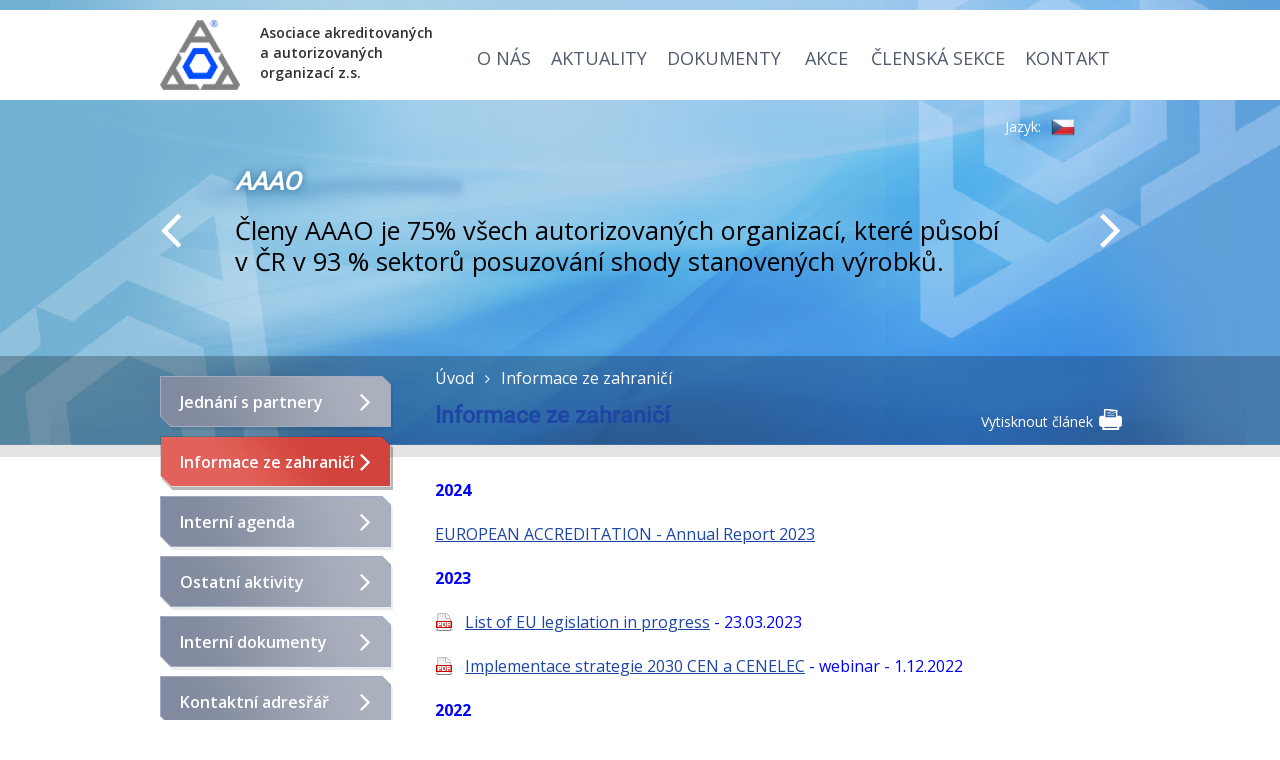

--- FILE ---
content_type: text/html; charset=utf-8
request_url: https://www.aaao.cz/informace-ze-zahranici
body_size: 11958
content:
<!DOCTYPE html>
<html lang="cs">
  <head>
    <meta charset="utf-8">
    <meta name="viewport" content="width=device-width, initial-scale=1">
		<meta name="author" content="AAAO & IMPnet">
		<meta name="copyright" content="AAAO">
		<meta name="application-name" content="AAAO">

		  <meta property="og:url"         content="https://www.aaao.cz/informace-ze-zahranici">
  <meta property="og:type"        content="website">
  <meta property="og:title"       content="Informace ze zahraničí">
  <meta property="og:description" content="">
  <meta property="og:image"       content="https://www.aaao.cz/www/core/images/placeholder/noimage.jpg">

        <link href="https://fonts.googleapis.com/css2?family=Open+Sans:ital,wght@0,300;0,400;0,600;0,700;1,300;1,400;1,600&display=swap" rel="stylesheet">
    <link rel="manifest" href="/manifest.webmanifest">
<script src="/www/frontend/CookieBar/CookieBar.js"></script>

  


    

<link rel="stylesheet" type="text/css" media="screen" href="/www/frontend/cache/cssloader-271c297d2367.css?1634303642" async>

<script type="text/javascript" src="/www/frontend/cache/jsloader-33726e0feff4.js?1604568847"></script>

<script>
  dataLayer = [];
  dataLayer.push( { 'impnet' : {
      "cart": [],
      "visitorType": "low-value"
  } } );      
</script> 

    <script>
  dataLayer.push( { 'impnet' : {
    "pageType": "section"
  }});
</script>


  <script>
    window.dataLayer = window.dataLayer || [];
    (function(){
      window.dataLayer.push( arguments );
    })('consent', 'default', { 'personalization_storage': 'denied', 'ad_storage': 'denied', 'analytics_storage': 'denied', 'wait_for_update': 2000 } );
  </script>
  <!-- Google Tag Manager -->
<script>(function(w,d,s,l,i){w[l]=w[l]||[];w[l].push({'gtm.start':
new Date().getTime(),event:'gtm.js'});var f=d.getElementsByTagName(s)[0],
j=d.createElement(s),dl=l!='dataLayer'?'&l='+l:'';j.async=true;j.src=
'https://www.googletagmanager.com/gtm.js?id='+i+dl;f.parentNode.insertBefore(j,f);
})(window,document,'script','dataLayer','GTM-PNVCZ7R');</script>
<!-- End Google Tag Manager -->

    
    <meta name="description" content="Členové AAAO ✔️ poskytují služby nezávislých třetích stran při posuzování shody, tj. zkoušky, inspekce a certifikace.  Více na aaao.cz.">

    
    <meta name="keywords" content="Klíčová slova">

    <title id="snippet--metaSnippet">Informace ze zahraničí
  | AAAO</title>

		<link rel="canonical" href="https://www.aaao.cz/informace-ze-zahranici">		<link rel="apple-touch-icon-precomposed" href="/www/frontend/images/ico/apple-touch-icon.png">
  </head>

  <body class="frontend-page frontend-page-19">
  <!-- Google Tag Manager (noscript) -->
<noscript><iframe src="https://www.googletagmanager.com/ns.html?id=GTM-PNVCZ7R"
height="0" width="0" style="display:none;visibility:hidden"></iframe></noscript>
<!-- End Google Tag Manager (noscript) -->



<header>
    <div class="container clear">
      <a href="/" class="logo"><img src="/www/upload/logo/20200915125212278.png" alt="AAAO">
            <span class="popisek"><p>Asociace akreditovan&yacute;ch <br />a autorizovan&yacute;ch organizac&iacute; z.s.</p></span>
      </a>
      <ul class="top-nav">


	<li class="
		 "
		>

		<a href="https://www.aaao.cz/o-nas" data-hover="O nás" >
			O nás
			
		</a>


	</li>

	<li class="
		 "
		>

		<a href="https://www.aaao.cz/aktuality-1" data-hover="Aktuality" >
			Aktuality
			
		</a>


	</li>

	<li class="
		 "
		>

		<a href="https://www.aaao.cz/dokumenty" data-hover="Dokumenty" >
			Dokumenty
			
		</a>


	</li>

	<li class="
		 "
		>

		<a href="https://www.aaao.cz/akce" data-hover="Akce" >
			Akce
			
		</a>


	</li>

	<li class="
		 "
		>

		<a href="/clenska-sekce" data-hover="Členská sekce" >
			Členská sekce
			
		</a>


	</li>

	<li class="
		 "
		>

		<a href="https://www.aaao.cz/kontakt" data-hover="Kontakt" >
			Kontakt
			
		</a>


	</li>

      </ul>
      <div class="languages">
          <span>Jazyk: </span>
          <a title="Jazyk: Český jazyk" href="#"><img loading="lazy" data-src="/www/core/images/flags/CZ.png" alt="cs"><i class="fa fa-sort-down uk-margin-small-left"></i></a>
        <div data-uk-dropdown="mode: click">
          <ul class="uk-nav uk-dropdown-nav">
              <li class="uk-active"><a data-uk-tooltip title="Jazyk: Český jazyk" href="/informace-ze-zahranici?lang=cs&amp;do=changeLanguage"><img loading="lazy" data-src="/www/core/images/flags/CZ.png" alt="cs">&nbsp;&nbsp;cs - Český jazyk</a></li>
          </ul>
        </div>
      </div>
    </div>
</header>


      <div class="blok-content clear">
        <div class="container">
<div id="snippet--flashMessages"></div>            <div class="cycle-slideshow" id="slider" data-cycle-timeout="9000" data-cycle-speed="500" data-cycle-slides="> .slide" data-cycle-next="#next" data-cycle-prev="#prev">
                <div class="slide">
                    <div class="caption">
                        <h2>AAAO</h2>
                        <span style="font-size: x-large;"><p><span style="font-size: 24pt;">Členy AAAO je 75% v&scaron;ech autorizovan&yacute;ch organizac&iacute;, kter&eacute; působ&iacute; v ČR v 93 % sektorů posuzov&aacute;n&iacute; shody stanoven&yacute;ch v&yacute;robků.</span></p>
                    </div>
                </div>
                <div class="slide">
                    <div class="caption">
                        <h2>AAAO</h2>
                        <span style="font-size: x-large;"><p style="text-align: justify;"><span style="font-size: 24pt;">V člensk&yacute;ch organizac&iacute;ch pracuje v&iacute;ce než 2200 specialistů a hodnota jejich tuzemsk&yacute;ch a zahraničn&iacute;ch služeb dosahuje až 2,8 miliardy Kč za rok.</span></p>
                    </div>
                </div>
                <div id="next"></div>
                <div id="prev"></div>
            </div>

            <div class="left-side">
                <ul class="nav-primary">
                    

	<li class="
		 "
		>

		<a href="https://www.aaao.cz/jednani-s-partnery" data-hover="Jednání s partnery" >
			Jednání s partnery
			
		</a>


	</li>

	<li class="uk-active 
		 "
		>

		<a href="https://www.aaao.cz/informace-ze-zahranici" data-hover="Informace ze zahraničí" >
			Informace ze zahraničí
			
		</a>


	</li>

	<li class="
		 "
		>

		<a href="https://www.aaao.cz/interni-agenda" data-hover="Interní agenda" >
			Interní agenda
			
		</a>


	</li>

	<li class="
		 "
		>

		<a href="https://www.aaao.cz/ostatni-aktivity" data-hover="Ostatní aktivity" >
			Ostatní aktivity
			
		</a>


	</li>

	<li class="
		 "
		>

		<a href="https://www.aaao.cz/interni-dokumenty" data-hover="Interní dokumenty" >
			Interní dokumenty
			
		</a>


	</li>

	<li class="
		 "
		>

		<a href="https://www.aaao.cz/kontaktni-adresrar" data-hover="Kontaktní adresřář" >
			Kontaktní adresřář
			
		</a>


	</li>

	<li class="
		 "
		>

		<a href="https://www.aaao.cz/cestovni-zpravy" data-hover="Cestovní zprávy" >
			Cestovní zprávy
			
		</a>


	</li>

	<li class="
		 "
		>

		<a href="https://www.aaao.cz/eurolab" data-hover="EUROLAB" >
			EUROLAB
			
		</a>


	</li>

	<li class="
		 "
		>

		<a href="https://www.aaao.cz/tic-council" data-hover="TIC Council" >
			TIC Council
			
		</a>


	</li>


                </ul>

                <h3>Důležité weby</h3>
                <ul class="links icon">


	<li class="
		 "
		>

		<a href="https://www.mpo.cz/" data-hover="Ministerstvo průmyslu a obchodu" >
			Ministerstvo průmyslu a obchodu
			
		</a>


	</li>

	<li class="
		 "
		>

		<a href="https://www.unmz.cz/" data-hover="Úřad pro technickou normalizaci, metrologii a státní zkušebnictví" >
			Úřad pro technickou normalizaci, metrologii a státní zkušebnictví
			
		</a>


	</li>

	<li class="
		 "
		>

		<a href="https://www.cai.cz/" data-hover="Český institut pro akreditaci" >
			Český institut pro akreditaci
			
		</a>


	</li>

	<li class="
		 "
		>

		<a href="https://www.coi.cz/" data-hover="Česká obchodní inspekce" >
			Česká obchodní inspekce
			
		</a>


	</li>

	<li class="
		 "
		>

		<a href="https://www.komora.cz/" data-hover="Hospodářská komora ČR" >
			Hospodářská komora ČR
			
		</a>


	</li>

	<li class="
		 "
		>

		<a href="https://www.tacr.cz/" data-hover="Technologická agentura ČR" >
			Technologická agentura ČR
			
		</a>


	</li>

	<li class="
		 "
		>

		<a href="http://amsp.cz" data-hover="Asociace malých a středních podniků a živnostníků České republiky (AMSP ČR)" >
			Asociace malých a středních podniků a živnostníků České republiky (AMSP ČR)
			
		</a>


	</li>

                </ul>
            </div>

            <div class="right-side">
                <ul class="breadcrumb">
		<li class="">
			<a href="/">
				Úvod
			</a>
		</li>
		<li class="">
			
				Informace ze zahraničí
			
		</li>
                </ul>
                    <h1>Informace ze zahraničí</h1>


                <a href="#print" onClick="window.print()" class="vytiskni">Vytisknout článek&nbsp;<img src="https://www.aaao.cz/www/frontend/assets/ico/tisk.png" alt=""></a>












    <p><strong><span style="color: #0000ff;">2024</span></strong></p>
<p><span style="color: #0000ff;"><a href="https://european-accreditation.org/annual-report-2023/">EUROPEAN ACCREDITATION - Annual Report 2023</a></span></p>
<p><strong><span style="color: #0000ff;">2023</span></strong></p>
<p><span style="color: #0000ff;"><a href="/www/upload/Informace%20ze%20zahrani%C4%8D%C3%AD/2023/List%20of%20EU%20legislations%20in%20progress%2023March2023.pdf">List of EU legislation in progress</a> - 23.03.2023</span></p>
<p><span style="color: #0000ff;"><a href="/www/upload/Informace%20ze%20zahrani%C4%8D%C3%AD/2023/CEN_CENELEC_Prezentace_Strategie_2030.pdf">Implementace strategie 2030 CEN a CENELEC</a> - webinar - 1.12.2022</span></p>
<p><strong><span style="color: #0000ff;">2022</span></strong></p>
<p><a href="https://european-accreditation.org/important-decisions-on-the-application-of-ea-2-17-the-mandatory-document-on-accreditation-for-notification-purposes/"><span style="color: #0000ff;">Important decisions on the application of EA-2/17, the mandatory document on accreditation for notification purposes</span></a></p>
<p><strong><span style="color: #0000ff;">2021</span></strong></p>
<p><a href="/www/upload/Informace%20ze%20zahrani%C4%8D%C3%AD/2021/EA-Communication-Relation-CE-UKCA-Mark-08Dec2021.pdf"><strong><span style="color: #0000ff;">EA Communication - Akceptov&aacute;n&iacute; v&yacute;sledků posuzov&aacute;n&iacute; shody - Vztah mezi CE značen&iacute;m a UKCE značkou </span></strong></a><span style="color: #0000ff;">- 8.12.2021</span></p>
<p><a href="https://ec.europa.eu/info/law/better-regulation/have-your-say/initiatives/2019-Revision-of-the-Machinery-Directive"><strong><span style="color: #0000ff;">Evropsk&aacute; komise zveřejnila n&aacute;vrh Nař&iacute;zen&iacute; o strojn&iacute;ch zař&iacute;zen&iacute;ch</span></strong><span style="color: #0000ff;"> - zpětnou vazbu lze pos&iacute;lat do 24.06.2021</span></a></p>
<p><a href="/www/upload/Informace%20ze%20zahrani%C4%8D%C3%AD/2021/EA-Annual-report-2020-1.pdf"><strong><span style="color: #0000ff;">EUROPEAN ACCREDITATION - Annual Report 2020</span></strong></a></p>
<p><a href="/www/upload/Informace%20ze%20zahrani%C4%8D%C3%AD/2021/Minutes%20134th%20SMTD%20Committee%20meeting-final.pdf"><strong><span style="color: #0000ff;">V&yacute;stup zpracovan&yacute; Evropskou komis&iacute; ze 134. zased&aacute;n&iacute; V&yacute;boru pro technick&eacute; předpisy </span></strong></a><span style="color: #0000ff;">-&nbsp; z 13.10.2020</span><span style="color: #0000ff;"></span></p>
<p><strong><span style="color: #0000ff;">2020<br /></span></strong></p>
<p><span style="color: #0000ff;"></span><span style="color: #3366ff;"><span style="color: #0000ff;">Revised <em>EA-1/22 EA Procedure and Criteria for the Evaluation of Conformity Assessment Schemes</em> in &ldquo;EA Governance and Policy Documents&rdquo; at</span> :</span> <strong><span style="color: #0000ff;"><a href="https://european-accreditation.org/wp-content/uploads/2018/10/ea-1-22-nov-2016.pdf" target="_blank" rel="noopener">click here</a><br /></span></strong></p>
<p><span style="color: #0000ff;">Revised <em>EA-2/17 EA Document on Accreditation for Notification purpose</em> in &ldquo;Members&rsquo; Procedural Documents&rdquo; at :</span> <span style="color: #0000ff;"><a href="https://european-accreditation.org/wp-content/uploads/2018/10/ea-2-17-m.pdf" target="_blank" rel="noopener">click here</a></span></p>
<p><span style="color: #3366ff;"><span style="color: #0000ff;">New guidance document <em>EA-2/20 Consultancy, and the Independence of Conformity Assessment Bodies </em>in &ldquo;Members&rsquo; Procedural Documents&rdquo; at</span> :</span><strong> <span style="color: #0000ff;"><a href="https://european-accreditation.org/wp-content/uploads/2020/04/EA-2-20_Consultancy_rev00_April-2020.pdf" target="_blank" rel="noopener">click here</a><br /></span></strong></p>
<p><span style="color: #0000ff;">New informative document <em>EA-INF/05 Directory of European legislations and EU schemes with provisions to accreditation and/or conformity assessment</em> in </span><span style="color: #0000ff;">&ldquo;Information Documents&rdquo; at :</span><strong><span style="color: #0000ff;"> <a href="https://european-accreditation.org/wp-content/uploads/2020/04/EA-INF_05-rev00-08April2020.pdf" target="_blank" rel="noopener">click here</a></span></strong></p>
<p><span style="color: #0000ff;">Revised with contacts updates <em>EA-INF/02 Contact Persons of EA Full and Associate Members, Recognized Stakeholders and Observers </em></span><span style="color: #0000ff;">in &ldquo;Information Documents&rdquo; at :</span><strong><span style="color: #0000ff;"> <a href="https://european-accreditation.org/wp-content/uploads/2018/10/ea-inf-02.pdf" target="_blank" rel="noopener">click here</a></span></strong></p>
<p><span style="color: #0000ff;">Updated accordingly <em>EA-INF/01 List of EA Publications and International Documents</em></span><span style="color: #0000ff;">, including a new column named &ldquo;peer evaluation&rdquo; ticked when documents relevant for peer evaluations in &ldquo;Information Documents&rdquo; at :</span><strong><span style="color: #0000ff;"> <a href="https://european-accreditation.org/wp-content/uploads/2018/10/ea-inf-01-2.pdf" target="_blank" rel="noopener">click here</a></span></strong></p>
<p><span style="color: #0000ff;"><a href="/upload/root/&Scaron;enk%202015_07/2%20Člensk&aacute;%20sekce/Informace%20ze%20zahranič&iacute;/AfN-project-report-April-2020.pdf">EA Accreditation for Notification (AfN) Project</a> - zpr&aacute;va - aktualizace z 9.4.2020<br /></span></p>
<p><span style="color: #0000ff;"><a href="/upload/root/&Scaron;enk%202015_07/2%20Člensk&aacute;%20sekce/Informace%20ze%20zahranič&iacute;/EA%20communication%20Coronavirus%2023March2020.pdf">EA communication to EA members and accredited conformity assessment bodies regarding the outbreak of COVID-19</a> - 23.03.2020<br /></span></p>
<p><span style="color: #0000ff;">&nbsp;</span></p>
<p><span style="color: #0000ff;">Link na webov&eacute; str&aacute;nky Evropsk&eacute; komise, kde naleznete v z&aacute;ložce: "Judikatura" souhrn nejrelevantněj&scaron;&iacute;ch př&iacute;padů Soudn&iacute;ho dvora Evropsk&eacute; unie ve vztahu k rozsahu působnosti a použitelnosti směrnice Evropsk&eacute;ho parlamentu a Rady (EU) 2015/1535 ze dne 9. z&aacute;ř&iacute; 2015 o&nbsp;postupu při poskytov&aacute;n&iacute; informac&iacute; v&nbsp;oblasti technick&yacute;ch předpisů a&nbsp;předpisů pro&nbsp;služby informačn&iacute; společnosti. Tento dokument m&aacute; sloužit jako př&iacute;ručka pro z&aacute;stupce člensk&yacute;ch st&aacute;tů, průmysl a občany s t&iacute;m, že nen&iacute; vyčerp&aacute;vaj&iacute;c&iacute; a v dan&eacute; oblasti mohou existovat i dal&scaron;&iacute; př&iacute;pady. -&nbsp;<a href="https://ec.europa.eu/growth/tools-databases/tris/cs/about-the-20151535/" target="_blank" rel="noopener">https://ec.europa.eu/growth/tools-databases/tris/cs/about-the-20151535/</a></span></p>
<p><span style="color: #0000ff;">&nbsp;</span></p>
<p><strong><span style="color: #0000ff;">2019<br /></span></strong></p>
<p><span style="color: #0000ff;"><a href="/upload/root/&Scaron;enk%202015_07/2%20Člensk&aacute;%20sekce/Informace%20ze%20zahranič&iacute;/Protocol%2012%20JEC_signed.pdf">Protokol z 12. zased&aacute;n&iacute; Sm&iacute;&scaron;en&eacute;ho v&yacute;boru pro ekonomickou spolupr&aacute;ci mezi Českou a Srbskou republikou</a> - 2.-3.12.2019, Bělehrad<br /></span></p>
<p><span style="color: #0000ff;"><a href="/upload/root/&Scaron;enk%202015_07/2%20Člensk&aacute;%20sekce/Informace%20ze%20zahranič&iacute;/Protocol%20-%208th%20meeting%20of%20WG%20-%20en.pdf">Protokol z 8. zased&aacute;n&iacute; rusko-česk&eacute; pracovn&iacute; skupiny pro spolupr&aacute;ci v oblasti normalizace, metrologie a posuzov&aacute;n&iacute; shody</a>&nbsp; - 24. 06.7. 2019, Moskva - Spolupr&aacute;ce AAAO a REC - viz str. 3:</span></p>
<p><span style="color: #0000ff;">"<strong>Cooperation with Russian Export Centre</strong><br /></span></p>
<p><span style="color: #0000ff;">The Parties noted the information of representatives of Czech Association of Accredited and Authorized Organization (AAAO) and the Russian Export Centre (REC) on preparation, approval and implementation of Memorandum of Understanding signed between AAAO and REC on 6.12.208. </span></p>
<p><span style="color: #0000ff;">The Parties welcome and support the cooperation between AAAO and REC in the areas covered by the signed Memorandum. </span></p>
<p><span style="color: #0000ff;">The Parties agreed to work out the issue submitting the information on standards on potential exported products in the framework of realization of Memorandum.",<br /></span></p>
<p><span style="color: #0000ff;">za AAAO se jedn&aacute;n&iacute; z&uacute;častnil Ing. Karel Menzel (kontaktn&iacute; osoba s REC)<br /></span></p>
<p><span style="color: #0000ff;"><a href="/upload/root/&Scaron;enk%202015_07/2%20Člensk&aacute;%20sekce/Informace%20ze%20zahranič&iacute;/PROTOKO_11.zasedn%20CZ-BY_J.pdf">Protokol jeden&aacute;ct&eacute;ho zased&aacute;n&iacute; česko-bělorusk&eacute; Sm&iacute;&scaron;en&eacute; komise pro hospod&aacute;řskou, průmyslovou a vědeckotechnickou spolupr&aacute;c</a>i - 18. 04. 2019<br /></span></p>
<p><span style="color: #0000ff;"><a href="/upload/root/&Scaron;enk%202015_07/2%20Člensk&aacute;%20sekce/Informace%20ze%20zahranič&iacute;/AI_5.4%20EAGA(19)05-8%20BCG-TIC%20Go-Digital-Dec-2018_tcm9-209878.pdf">TIC - digitalizace - studie z prosince 2019</a><br /></span></p>
<p><span style="color: #0000ff;">V r&aacute;mci jeden&aacute;ct&eacute;ho zased&aacute;n&iacute; Mezivl&aacute;dn&iacute; komise pro hospod&aacute;řskou, průmyslovou a vědeckotechnickou spolupr&aacute;ci mezi Českou republikou a Ruskou federac&iacute; ve dnech 5.-6. března 2019 v Praze v protokolu čl. 11. Spolupr&aacute;ce v oblasti technick&eacute; normalizace, metrologie a posuzov&aacute;n&iacute; shody je zm&iacute;něno i podeps&aacute;n&iacute; Memoranda o spolupr&aacute;ci mezi Rusk&yacute;m exportn&iacute;m centrem (REC) a Asociac&iacute; akreditovan&yacute;ch a autorizovan&yacute;ch organizac&iacute; (AAAO) - <a href="/upload/root/&Scaron;enk%202015_07/2%20Člensk&aacute;%20sekce/Informace%20ze%20zahranič&iacute;/Protokol%2011%20zasedn%20esko-rusk%20MVK_j.pdf">viz str. 17 Protokolu</a><br /></span></p>
<p><span style="color: #0000ff;">Ing. Tom&aacute;&scaron; Hru&scaron;ka (<a href="https://www.szutest.cz/" target="_blank" rel="noopener">SZ&Uacute;</a>) byl zvolen do Global Boardu <a href="https://www.linkedin.com/company/tic-council/" target="_blank" rel="noopener">TIC Council</a> <a href="/upload/root/FactSheet%20TIC%20Council.pdf">FactSheet TIC Council</a></span><strong><span style="color: #0000ff;"><br /></span></strong></p>
<p><strong><span style="color: #0000ff;">2018<br /></span></strong></p>
<p><span style="color: #0000ff;"><span style="text-decoration: underline;">10. zased&aacute;n&iacute; &nbsp;česko-bělorusk&eacute; Sm&iacute;&scaron;en&eacute; komise pro hospod&aacute;řskou, průmyslovou a vědeckotechnickou spolupr&aacute;c</span>i 21.-24.5.2018 - př&iacute;prava zased&aacute;n&iacute; - <a href="/upload/root/&Scaron;enk%202015_07/2%20Člensk&aacute;%20sekce/Informace%20ze%20zahranič&iacute;/Protokol%20CZ-BY%20(cz)_2017.pdf">Protokol 9. zased&aacute;n&iacute;</a>; <a href="/upload/root/&Scaron;enk%202015_07/2%20Člensk&aacute;%20sekce/Informace%20ze%20zahranič&iacute;/pihlka%20na%20misi.docx">Přihl&aacute;&scaron;ka na misi</a>; <a href="/upload/root/&Scaron;enk%202015_07/2%20Člensk&aacute;%20sekce/Informace%20ze%20zahranič&iacute;/pihlka%20na%20misi.docx">Program</a>; <a href="/upload/root/&Scaron;enk%202015_07/2%20Člensk&aacute;%20sekce/Informace%20ze%20zahranič&iacute;/Firemn%20profil.doc">Firemn&iacute; profil</a>; <a href="/upload/root/&Scaron;enk%202015_07/2%20Člensk&aacute;%20sekce/Informace%20ze%20zahranič&iacute;/Firemn%20profil.doc">Podniky v oblasti</a><br /></span></p>
<p><span style="color: #0000ff;"><a href="/upload/root/&Scaron;enk%202015_07/2%20Člensk&aacute;%20sekce/Informace%20ze%20zahranič&iacute;/Prvodce%20fisklnmi%20opatenmi.pdf">Praktick&yacute; průvodce použit&iacute;m fisk&aacute;ln&iacute;ch či finančn&iacute;ch opatřen&iacute; v průběhu procesu notifikace technick&yacute;ch předpisů dle směrnice 2015/1535/EU</a> - 22.3.2018<br /></span></p>
<p><span style="color: #0000ff;"><a href="/upload/root/&Scaron;enk%202015_07/2%20Člensk&aacute;%20sekce/Informace%20ze%20zahranič&iacute;/Notice%20to%20economic%20operators%20-%20EU%20legislation%20on%20industrial%20products%20v%2022.1.2018.pdf">WITHDRAWAL OF THE UNITED KINGDOM AND EU RULES IN THE FIELD OF INDUSTRIAL PRODUCTS</a> - Evropsk&aacute; komise, 22. 01. 2018, Brusel</span></p>
<p><strong><span style="color: #0000ff;">&nbsp;</span></strong></p>
<p><strong><span style="color: #0000ff;">2017</span></strong></p>
<p><span style="color: #0000ff;">Jedn&aacute;n&iacute; EK k CETA - <a href="/upload/root/&Scaron;enk%202015_07/2%20Člensk&aacute;%20sekce/Zpis%20z%20neformlnho%20jednn%20na%20EK_%20conformity%20assessment%20a%20mobilita.pdf">Protokol o vz&aacute;jemn&eacute;m uzn&aacute;v&aacute;n&iacute; v&yacute;sledků posouzen&iacute; shody</a></span></p>
<p><span style="color: #0000ff;"><a href="/upload/root/&Scaron;enk%202015_07/2%20Člensk&aacute;%20sekce/GA31_5.2B%20IAF%20Database%20of%20Accredited%20Certificates_Final%20Proposal%2030%20Sep.%202017_DMC.pdf">Datab&aacute;ze akreditovan&yacute;ch certifik&aacute;tů</a><br /></span></p>
<p><span style="color: #0000ff;">Česko-Arm&eacute;nsk&aacute; Mezivl&aacute;dn&iacute; komise - <a href="/upload/root/&Scaron;enk%202015_07/2%20Člensk&aacute;%20sekce/2_5%20Cestovn&iacute;%20zpr&aacute;vy/2_5_2%20Ostatn&iacute;%20zahraničn&iacute;%20jedn&aacute;n&iacute;/Protokol_AM_CZ_3.MVK_2017.pdf">Protokol</a> a <a href="/upload/root/&Scaron;enk%202015_07/2%20Člensk&aacute;%20sekce/2_5%20Cestovn&iacute;%20zpr&aacute;vy/2_5_2%20Ostatn&iacute;%20zahraničn&iacute;%20jedn&aacute;n&iacute;/zpis-3_MV_KAM_CZ_2017.pdf">Z&aacute;pis</a><br /></span></p>
<p><span style="color: #0000ff;">3.zased&aacute;n&iacute; MVK ČR- Moldavsko - <a href="/upload/root/&Scaron;enk%202015_07/2%20Člensk&aacute;%20sekce/protocol_CZ_alt..pdf">Protokol</a>, <a href="/upload/root/&Scaron;enk%202015_07/2%20Člensk&aacute;%20sekce/Ploha_Rozpis%20kol_3.MVK%20R-MD.pdf">rozpis &uacute;kolů</a></span></p>
<p><span style="color: #0000ff;"><a href="/upload/root/&Scaron;enk%202015_07/1%20Aktuality/1_3%20Informace%20ze%20zahranič&iacute;/2017_07_19-Dohoda_CETA_2017_07_18.pdf">Dohoda mezi EU a Kanadou (CETA) - Protokol o posuzov&aacute;n&iacute; shody</a><br /></span></p>
<p><a href="/upload/root/&Scaron;enk%202015_07/1%20Aktuality/1_3%20Informace%20ze%20zahranič&iacute;/2017_06_29_Protokol%207.%20zasedn%20CZ-UA%20MVK_esk%20verze.PDF"><span style="color: #0000ff;">Protokol 7. zased&aacute;n&iacute; česko-ukrajinsk&eacute; Mezivl&aacute;dn&iacute; komise pro hospod&aacute;řskou, průmyslovou a vědeckotechnickou spolupr&aacute;ci z&nbsp;8.6.2017</span></a></p>
<p><a href="/upload/root/&Scaron;enk%202015_07/1%20Aktuality/1_3%20Informace%20ze%20zahranič&iacute;/2017_06_29_Z-RU%20MVK%20Protokol.pdf"><span style="color: #0000ff;">Protokol z <strong>10. zased&aacute;n&iacute; Mezivl&aacute;dn&iacute; komise pro hospod&aacute;řskou, průmyslovou a vědeckotechnickou spolupr&aacute;ci mezi Českou republikou a Ruskou federac&iacute; </strong>z 29.-30.5.2017</span></a></p>
<p><a href="/upload/root/&Scaron;enk%202015_07/1%20Aktuality/1_3%20Informace%20ze%20zahranič&iacute;/2017_01_04_R-Myanmar%20Minutes_2016_10_31%20.pdf"><span style="color: #0000ff;">Jedn&aacute;n&iacute; ČR-Myanmar 2016_10_31</span></a><strong><span style="color: #0000ff;"><br /></span></strong><a href="/upload/root/&Scaron;enk%202015_07/1%20Aktuality/1_3%20Informace%20ze%20zahranič&iacute;/2017_01_04_R-rn%202016_12_08-09.pdf"><span style="color: #0000ff;">Jedn&aacute;n&iacute; ČR-Ir&aacute;n 2016_12_0809</span></a></p>
<p><strong><span style="color: #0000ff;">2016</span></strong></p>
<p><span style="color: #0000ff;"><a href="/upload/root/&Scaron;enk%202015_07/1%20Aktuality/1_3%20Informace%20ze%20zahranič&iacute;/2016_08_01_Blue_Guide_2016_Modr%20pruka.pdf">Blue Guide 2016 - česky</a></span></p>
<p><a href="/upload/root/&Scaron;enk%202015_07/1%20Aktuality/1_3%20Informace%20ze%20zahranič&iacute;/2016_05_18_Blue%20Guide%202016%20AJ.pdf"><span style="color: #0000ff;">Blue Guide 2016 - anglicky</span></a></p>
<p><span style="color: #0000ff;"></span><strong style="font-size: 1rem; line-height: 1.5rem;"><span style="color: #0000ff;">2015</span></strong></p>
<p><a href="/upload/root/&Scaron;enk%202015_07/1%20Aktuality/1_3%20Informace%20ze%20zahranič&iacute;/Eurolab%20Newsletter%20No%2003.pdf"><span style="color: #0000ff;">EUROLAB Newsletter No 03/2015</span></a></p>
<p><a href="/upload/root/&Scaron;enk%202015_07/1%20Aktuality/1_3%20Informace%20ze%20zahranič&iacute;/Letter%20From%20Europe%20July_2015.pdf">Letter from Europe &ndash; Horst Czikos 08-2015</a></p>
<p><a href="/upload/root/&Scaron;enk%202015_07/1%20Aktuality/1_3%20Informace%20ze%20zahranič&iacute;/CEOC%20Newsbriefing%20No%2006-2015.pdf">CEOC Newsbriefing No 06-2015</a></p>
<p><strong><span style="color: #0000ff;">2014</span></strong></p>
<p><a href="/upload/root/&Scaron;enk%202015_07/1%20Aktuality/1_3%20Informace%20ze%20zahranič&iacute;/2016_05_16_Blue_Guide_2014_AJ.pdf">Blue Guide 2014 - anglicky</a></p>
<p><a href="/upload/root/&Scaron;enk%202015_07/1%20Aktuality/1_3%20Informace%20ze%20zahranič&iacute;/2016_05_17_BLUE%20GUIDE_2014_CS%20(2).pdf">Blue Guide 2014 - česky</a><strong><br /></strong><a href="/upload/root/aktuality/eu/2014/vize_eu_pro _vnitrni_trh_2014_01_22.pdf" target="_blank" rel="noopener">vize_eu_pro _vnitrni_trh_2014_01_22.pdf</a><br /><strong><br /></strong></p>
            </div>
        </div>
    </div>

<div class="blok-gmap">


<div id="map_footer"></div>

<script>
	
	$( window ).on( 'load', function()
  {
	  lazyMaps = new google_maps_lazyload(
      [
        '//maps.googleapis.com/maps/api/js?key=AIzaSyCb-ptxT6xMeOOBpt9iVU03jDtQNx8Ok7k',
        '/www/core/js/markerclusterer/markerclusterer.js'
      ],
      [
        'google.maps',
        'MarkerClusterer'
      ],
      {
        rootMargin: '100px',
        threshold: 0
      }
    );
	});
</script>

<script>
function google_map_initialize_map_footer()
{
  var map = new google.maps.Map(document.getElementById( "map_footer" ) ),
  infoWindow = new google.maps.InfoWindow(),
  bounds = new google.maps.LatLngBounds(),
  i;

  var markers = [
    {
      souradniceA: 50.11985,
      souradniceB: 14.50426,
      name: "Asociace akreditovaných a autorizovaných organizací",
      address: "Prosecká 412/74 190 00 Praha 9",
      link: "www.aaao.cz",
      category: "",
      image: "",
      icon: "/www/core/images/pointers/01.png",
    },
  ];

  var lines = [
  ];

  map.setMapTypeId( "roadmap" );

  map.setCenter({
    lat: 50.11985,
    lng: 14.50426,
  });

  map.setZoom( 15 );

  map.setTilt( 8 );

  map.setOptions({
    scrollwheel: false,
  });

  for( i in markers )
  {
    var position = new google.maps.LatLng(markers[i]["souradniceA"], markers[i]["souradniceB"]);

    marker = markers[i] = new google.maps.Marker({
      map: map,
      position: position,
      category: markers[i]["category"],
      icon: markers[i]["icon"],
      title: markers[i]["name"],
      address: markers[i]["address"],
      link: markers[i]["link"],
      image: markers[i]["image"],
    });

    google.maps.event.addListener( marker, 'click', ( function( marker, i )
    {
      return function(){
        infoWindow.setContent(
          '<div class="info_content">' + marker["image"] + '<span class="info_content-title"><b>' + marker["title"] + '</b></span><br><span class="info_content-title">' + marker["address"] + '</span><br><a href="' + marker["link"] + '" class="link">Detail pobočky</a></div>'
        );
        infoWindow.open(map, marker);
      };
    })( marker, i ) );

  }

  for( i in lines )
  {
    var line = new google.maps.Polyline({
      path: lines[i]["coordinates"],
      geodesic: true,
      strokeColor: '#' + lines[i]["color"],
      strokeOpacity: lines[i]["opacity"],
      strokeWeight: lines[i]["width"],
    });
    line.setMap( map );
  }



};

$( window ).on( 'load', function()
{
  lazyMaps.loadMap('map_footer');
});
</script>

  <div class="container">
<form action="/informace-ze-zahranici" method="post" novalidate="novalidate" class="generated-form kontaktni-form clear" id="frm-generatedForm-kontakt-form"><h3>KONTAKTUJTE NÁS</h3>
<div class="form-inner clear">
        <div class="col col-1-2" style="padding-right: 15px;">
        <label for="frm-generatedForm-kontakt-form-name">JMÉNO</label>
            <input type="text" name="name" id="frm-generatedForm-kontakt-form-name">
<label for="frm-generatedForm-kontakt-form-email">E-MAIL</label>
            <input type="text" name="email" id="frm-generatedForm-kontakt-form-email" required data-nette-rules='[{"op":":filled","msg":"Tohle pole je povinné."},{"op":":minLength","rules":[{"op":":pattern","msg":"Prosím, zadejte e-mail ve správném formátu.","arg":"^([-!#-&#39;*+/-9=?A-Z^-~]+(\\.[-!#-&#39;*+/-9=?A-Z^-~]+)*|\"([]!#-[^-~ \\t]|(\\[\\t -~]))+\")&#64;([0-9A-Za-z]([0-9A-Za-z-]{0,61}[0-9A-Za-z])?(\\.[0-9A-Za-z]([0-9A-Za-z-]{0,61}[0-9A-Za-z])?)*|\\[((25[0-5]|2[0-4][0-9]|1[0-9]{2}|[1-9]?[0-9])(\\.(25[0-5]|2[0-4][0-9]|1[0-9]{2}|[1-9]?[0-9])){3}|IPv6:((((0|[1-9A-Fa-f][0-9A-Fa-f]{0,3}):){6}|::((0|[1-9A-Fa-f][0-9A-Fa-f]{0,3}):){5}|[0-9A-Fa-f]{0,4}::((0|[1-9A-Fa-f][0-9A-Fa-f]{0,3}):){4}|(((0|[1-9A-Fa-f][0-9A-Fa-f]{0,3}):)?(0|[1-9A-Fa-f][0-9A-Fa-f]{0,3}))?::((0|[1-9A-Fa-f][0-9A-Fa-f]{0,3}):){3}|(((0|[1-9A-Fa-f][0-9A-Fa-f]{0,3}):){0,2}(0|[1-9A-Fa-f][0-9A-Fa-f]{0,3}))?::((0|[1-9A-Fa-f][0-9A-Fa-f]{0,3}):){2}|(((0|[1-9A-Fa-f][0-9A-Fa-f]{0,3}):){0,3}(0|[1-9A-Fa-f][0-9A-Fa-f]{0,3}))?::(0|[1-9A-Fa-f][0-9A-Fa-f]{0,3}):|(((0|[1-9A-Fa-f][0-9A-Fa-f]{0,3}):){0,4}(0|[1-9A-Fa-f][0-9A-Fa-f]{0,3}))?::)((0|[1-9A-Fa-f][0-9A-Fa-f]{0,3}):(0|[1-9A-Fa-f][0-9A-Fa-f]{0,3})|(25[0-5]|2[0-4][0-9]|1[0-9]{2}|[1-9]?[0-9])(\\.(25[0-5]|2[0-4][0-9]|1[0-9]{2}|[1-9]?[0-9])){3})|(((0|[1-9A-Fa-f][0-9A-Fa-f]{0,3}):){0,5}(0|[1-9A-Fa-f][0-9A-Fa-f]{0,3}))?::(0|[1-9A-Fa-f][0-9A-Fa-f]{0,3})|(((0|[1-9A-Fa-f][0-9A-Fa-f]{0,3}):){0,6}(0|[1-9A-Fa-f][0-9A-Fa-f]{0,3}))?::)|(?!IPv6:)[0-9A-Za-z-]*[0-9A-Za-z]:[!-Z^-~]+)])$"}],"control":"email","arg":1}]'>
<label for="frm-generatedForm-kontakt-form-phone">TELEFON</label>
            <input type="text" name="phone" id="frm-generatedForm-kontakt-form-phone" data-nette-rules='[{"op":"optional"},{"op":":minLength","rules":[{"op":":pattern","msg":"Číslo musí být ve formátu 123 345 456","arg":"([\\+][0-9]{1,3}[ \\.\\-])?([0-9]{3}[ \\-]?[0-9]{3}[ \\-]?[0-9]{3})"}],"control":"phone","arg":1}]'>
<div class="spacer20"></div>
<span class="fl-left">* - povinné pole</span>
</div>

 <div class="col col-1-2 clear">
<label for="frm-generatedForm-kontakt-form-message">VAŠE ZPRÁVA</label>
            <textarea name="message" id="frm-generatedForm-kontakt-form-message" required data-nette-rules='[{"op":":filled","msg":"Tohle pole je povinné."}]'></textarea>
            <input type="submit" name="_submit" class="btn btn-secondary fl-right" value="Odeslat vzkaz">
 </div>
 <div class="cleaner"></div>
 </div><input type="text" name="mail" style="display: none !important;" value=""><input type="text" name="website" style="display: none !important;" value=""><input type="hidden" name="antipotvora" value=""><input type="hidden" name="antipotvora_kp" class="antipotvora_kp" value=""><input type="hidden" name="antipotvora_mm" class="antipotvora_mm" value=""><input type="hidden" name="_do" value="generatedForm-kontakt-form-submit"></form>
  </div>
</div>

<div class="blok-clenove">
  <div class="container">
    <h3>Členové Asociace akreditovaných a autorizovaných organizací:</h3>
    <div class="cycle-slideshow-wrap">
      <div class="cycle-slideshow" id="carousel" data-cycle-fx=carousel data-cycle-timeout=3000 data-cycle-next="#next2" data-cycle-prev="#prev2" data-cycle-carousel-visible=5 data-allow-wrap=false data-cycle-slides="> .slide">


	<a class="slide" href="https://www.ezu.cz"  data-hover="Ezu">
		<span class="helper"></span>
		<img src="/./www/upload/menuitems/images/medium/20200915040021349.png" alt="Ezu">
	</a>



	<a class="slide" href="https://www.szutest.cz/"  data-hover="SZÚ_new">
		<span class="helper"></span>
		<img src="/./www/upload/menuitems/images/medium/20241016124750220.jpg" alt="SZÚ_new">
	</a>



	<a class="slide" href="https://www.tzus.cz/"  data-hover="ZÚS">
		<span class="helper"></span>
		<img src="/./www/upload/menuitems/images/medium/20200915035255625.png" alt="ZÚS">
	</a>



	<a class="slide" href="http://silvyvoj-zdz.cz/"  data-hover="Silniční vývoj">
		<span class="helper"></span>
		<img src="/./www/upload/menuitems/images/medium/20200915035219909.jpg" alt="Silniční vývoj">
	</a>



	<a class="slide" href="https://zstv.cz/"  data-hover="ZSTV">
		<span class="helper"></span>
		<img src="/./www/upload/menuitems/images/medium/20220120032739211.jpg" alt="ZSTV">
	</a>



	<a class="slide" href="https://ftzu.cz/"  data-hover="FTZU">
		<span class="helper"></span>
		<img src="/./www/upload/menuitems/images/medium/20200915040302992.png" alt="FTZU">
	</a>



	<a class="slide" href="https://www.tuv-sud.cz/"  data-hover="TUV SUD">
		<span class="helper"></span>
		<img src="/./www/upload/menuitems/images/medium/2020091503594522.jpg" alt="TUV SUD">
	</a>



	<a class="slide" href="https://www.vvuu.cz"  data-hover="VVUÚ">
		<span class="helper"></span>
		<img src="/./www/upload/menuitems/images/medium/20250613010926144.png" alt="VVUÚ">
	</a>



	<a class="slide" href="https://www.pavus.cz/"  data-hover="Pavus">
		<span class="helper"></span>
		<img src="/./www/upload/menuitems/images/medium/20200915035424830.jpg" alt="Pavus">
	</a>



	<a class="slide" href="www.zkk.cz"  data-hover="Zkušebna kamene a kameniva, s.r.o.">
		<span class="helper"></span>
		<img src="/./www/upload/menuitems/images/medium/20200915035500562.jpeg" alt="Zkušebna kamene a kameniva, s.r.o.">
	</a>



	<a class="slide" href="https://www.tzu.cz/"  data-hover="TZÚ">
		<span class="helper"></span>
		<img src="/./www/upload/menuitems/images/medium/20200915034917787.png" alt="TZÚ">
	</a>



	<a class="slide" href="http://www.itczlin.cz"  data-hover="ITC">
		<span class="helper"></span>
		<img src="/./www/upload/menuitems/images/medium/20230424103926947.jpg" alt="ITC">
	</a>



	<a class="slide" href="https://www.tupo.cz/"  data-hover="Technický ústav požární ochrany">
		<span class="helper"></span>
		<img src="/./www/upload/menuitems/images/medium/20200915035744702.png" alt="Technický ústav požární ochrany">
	</a>



	<a class="slide" href="https://www.ikates.cz/"  data-hover="Ikates">
		<span class="helper"></span>
		<img src="/./www/upload/menuitems/images/medium/20200915040059139.jpg" alt="Ikates">
	</a>



	<a class="slide" href="https://vups.cz/"  data-hover="VUPSQ">
		<span class="helper"></span>
		<img src="/./www/upload/menuitems/images/medium/20200915040136269.png" alt="VUPSQ">
	</a>



	<a class="slide" href="https://rilsa.cz/"  data-hover="VUBP">
		<span class="helper"></span>
		<img src="/./www/upload/menuitems/images/medium/20250105103800103.png" alt="VUBP">
	</a>



	<a class="slide" href="https://www.qualiform.cz/"  data-hover="Qualiform">
		<span class="helper"></span>
		<img src="/./www/upload/menuitems/images/medium/20200915035543388.png" alt="Qualiform">
	</a>



	<a class="slide" href="https://www.vuhu.cz/"  data-hover="Vúhu">
		<span class="helper"></span>
		<img src="/./www/upload/menuitems/images/medium/20220427045702571.jpg" alt="Vúhu">
	</a>



	<a class="slide" href="https://www.vvud.cz/"  data-hover="VVÚD">
		<span class="helper"></span>
		<img src="/./www/upload/menuitems/images/medium/20200915035133650.png" alt="VVÚD">
	</a>



	<a class="slide" href="https://www.cmi.cz/"  data-hover="ČMI">
		<span class="helper"></span>
		<img src="/./www/upload/menuitems/images/medium/2020091504022077.jpg" alt="ČMI">
	</a>



	<a class="slide" href="https://www.vtusp.cz/vtupv"  data-hover="Vtup">
		<span class="helper"></span>
		<img src="/./www/upload/menuitems/images/medium/2020091503582034.png" alt="Vtup">
	</a>



	<a class="slide" href="https://www.silmos-q.cz"  data-hover="Siomos-q">
		<span class="helper"></span>
		<img src="/./www/upload/menuitems/images/medium/20200915040522521.jpg" alt="Siomos-q">
	</a>



	<a class="slide" href="https://www.statnizkusebna.cz"  data-hover="Státní zkušebna strojů">
		<span class="helper"></span>
		<img src="/./www/upload/menuitems/images/medium/20200915040600604.jpg" alt="Státní zkušebna strojů">
	</a>



	<a class="slide" href="https://www.trezortest.cz/"  data-hover="TT">
		<span class="helper"></span>
		<img src="/./www/upload/menuitems/images/medium/20200915040409258.png" alt="TT">
	</a>



	<a class="slide" href="https://vec.vsb.cz"  data-hover="Vec">
		<span class="helper"></span>
		<img src="/./www/upload/menuitems/images/medium/20200915040709112.jpg" alt="Vec">
	</a>



	<a class="slide" href="https://www.cdvuz.cz/"  data-hover="VUZ">
		<span class="helper"></span>
		<img src="/./www/upload/menuitems/images/medium/20200915035344311.png" alt="VUZ">
	</a>



	<a class="slide" href="https://www.laborator-morava.cz"  data-hover="Laboratoř Morava">
		<span class="helper"></span>
		<img src="/./www/upload/menuitems/images/medium/20200915040742819.jpg" alt="Laboratoř Morava">
	</a>



	<a class="slide" href="www.aaao.cz"  data-hover="NOrd czech">
		<span class="helper"></span>
		<img src="/./www/upload/menuitems/images/medium/20200915040634496.png" alt="NOrd czech">
	</a>



	<a class="slide" href="https://www.domzo13.cz"  data-hover="Dom">
		<span class="helper"></span>
		<img src="/./www/upload/menuitems/images/medium/2020091504044834.png" alt="Dom">
	</a>



	<a class="slide" href="https://www.bureauveritas.cz"  data-hover="Bureau Veritas">
		<span class="helper"></span>
		<img src="/./www/upload/menuitems/images/medium/20200915040845418.jpg" alt="Bureau Veritas">
	</a>



	<a class="slide" href="https://www.heatest.cz"  data-hover="Heatest">
		<span class="helper"></span>
		<img src="/./www/upload/menuitems/images/medium/20200915040809884.jpg" alt="Heatest">
	</a>



	<a class="slide" href="www.tdssms.cz"  data-hover="TDS Brno">
		<span class="helper"></span>
		<img src="/./www/upload/menuitems/images/medium/20200915040914391.jpg" alt="TDS Brno">
	</a>



      </div>
      <div id="next2"></div>
      <div id="prev2"></div>
    </div>

  </div>
</div>

<footer>
  <div class="container clear">
    <span class="partneri">
        <b>Na&scaron;i partneři:</b>&nbsp;

            <a class="footpartner" href="https://www.mpo.cz/" data-hover="Ministerstvo průmyslu a obchodu" >
                Ministerstvo průmyslu a obchodu</a>,

            <a class="footpartner" href="https://www.unmz.cz/" data-hover="Úřad pro technickou normalizaci, metrologii a státní zkušebnictví" >
                Úřad pro technickou normalizaci, metrologii a státní zkušebnictví</a>,

            <a class="footpartner" href="https://www.cai.cz/" data-hover="Český institut pro akreditaci" >
                Český institut pro akreditaci</a>,

            <a class="footpartner" href="https://www.coi.cz/" data-hover="Česká obchodní inspekce" >
                Česká obchodní inspekce</a>,

            <a class="footpartner" href="https://www.komora.cz/" data-hover="Hospodářská komora ČR" >
                Hospodářská komora ČR</a>,

            <a class="footpartner" href="https://www.tacr.cz/" data-hover="Technologická agentura ČR" >
                Technologická agentura ČR</a>

    </span>
    <div class="cleaner spacer40"></div>
    <div class="col col-6">
      <div class="col col-6">
        <ul class="icon">


	<li class="
		 "
		>

		<a href="https://www.aaao.cz/dokumenty" data-hover="Dokumenty" >
			Dokumenty
			
		</a>


	</li>

	<li class="
		 "
		>

		<a href="https://www.aaao.cz/o-nas" data-hover="O nás" >
			O nás
			
		</a>


	</li>

        </ul>
      </div>
      <div class="col col-6">
        <ul class="icon">


	<li class="
		 "
		>

		<a href="https://www.aaao.cz/kontakt" data-hover="Kontakty" >
			Kontakty
			
		</a>


	</li>

	<li class="
		 "
		>

		<a href="https://www.aaao.cz/aktuality-1" data-hover="Aktuality" >
			Aktuality
			
		</a>


	</li>

	<li class="
		 "
		>

		<a href="https://www.aaao.cz/akce" data-hover="Akce" >
			Akce
			
		</a>


	</li>

        </ul>
      </div>
    </div>
    <div class="col col-6 fl-right">
      <p class="text-onas justify"></p>

      <span class="copy">Copyright &copy; 2026 AAAO z.s. | <a class="err" href="/mapa-stranek"><b>Mapa stránek</b></a> | Tvorba webu:
          <a class="err" href="https://www.impnet.cz" rel="external" title="Internetový marketing, reklamní agentura Brno"><strong>IMP net s.r.o.</strong></a>
      </span></div>

  </div>
</footer>


	

<div id="snippet--addedBoxSnippet">	

	

</div><div id="snippet--watchdogBoxSnippet">	

</div><div id="snippet--infoWindowSnippet">	

</div><div id="snippet--signWindowSnippet">
	<div id="modal-prihlaseni" data-uk-modal>
		<div class="uk-modal-dialog uk-margin-auto-vertical">
			<button type="button" class="uk-modal-close-default" data-uk-close></button>

			<form action="/informace-ze-zahranici" method="post" id="frm-signInForm" class="uk-form-horizontal ajax">
			<div class="uk-modal-header">
				<h2>Přihlášení</h2>
			</div>
			<div class="uk-modal-body">
					<div class="uk-margin">
						<label for="frm-signInForm-email" class="uk-form-label">Uživatelské jméno</label>
						<div class="uk-inline">
							<i class="uk-form-icon" data-uk-icon="icon: mail"></i>
							<input type="text" name="email" id="frm-signInForm-email" required data-nette-rules='[{"op":":filled","msg":"Prosím vyplňte své uživatelské jméno."}]' class="uk-input">
						</div>
					</div>
					<div class="uk-margin">
						<label for="frm-signInForm-password" class="uk-form-label">Heslo</label>
						<div class="uk-inline">
							<i class="uk-form-icon" data-uk-icon="icon: unlock"></i>
							<input type="password" name="password" id="frm-signInForm-password" required data-nette-rules='[{"op":":filled","msg":"Prosím vyplňte své heslo."}]' class="uk-input">
						</div>
					</div>
					<p class="uk-text-small">
						Chcete svůj účet na <strong>AAAO</strong>? Neváhejte a <a href="/registrace">zaregistrujte se</a>.
						<br>
						Pokud jste zapomněli heslo k Vašemu účtu, můžete si <a href="#" data-uk-toggle="target: #modal-lost-password">nastavit nové heslo</a>.
					</p>
			</div>
			<div class="uk-modal-footer uk-text-right">
        <a href="/informace-ze-zahranici?do=googleLogin" class="uk-button uk-button-secondary uk-button-small" data-uk-tooltip="Umožní přihlásit se skrz Váš profil na této platformě - není třeba zadávat heslo"><i class="fa fa-google"></i>&nbsp;Přihlásit</a>
        <a href="/informace-ze-zahranici?do=facebookLogin" class="uk-button uk-button-secondary uk-button-small" data-uk-tooltip="Umožní přihlásit se skrz Váš profil na této platformě - není třeba zadávat heslo"><i class="fa fa-facebook-official"></i>&nbsp;Přihlásit</a>
        
				<button type="button" class="uk-button uk-button-default uk-button-small uk-modal-close">Zavřít</button>
				<input type="submit" name="sign" value="Přihlášení" class="uk-button uk-button-primary uk-button-small">
			</div>
			<input type="hidden" name="_token_" value="4zwo5qa7g5C4k8t96c8OtX2l1d1ctB2Pec/DQ="><input type="hidden" name="_do" value="signInForm-submit"></form>

		</div>
	</div>


	<div id="modal-lost-password" data-uk-modal>
		<div class="uk-modal-dialog uk-margin-auto-vertical">
			<button type="button" class="uk-modal-close-default" data-uk-close></button>
			<form action="/informace-ze-zahranici" method="post" id="frm-lostPasswordForm" class="uk-form-horizontal">
        <div class="uk-modal-header">
          <i class="fa fa-info-circle uk-margin-right uk-text-large"></i>Zapomenuté heslo
        </div>
				<div class="uk-modal-body">
					<div class="uk-alert-warning" data-uk-alert>Zadejte e-mail, na který Vám zašleme potvrzení o změně hesla.:</div>
					<div class="uk-margin">
						<label for="frm-lostPasswordForm-lost_e" class="uk-form-label">E-mail:</label>
						<div class="uk-inline">
							<i class="uk-form-icon" data-uk-icon="icon: warning"></i>
							<input type="email" name="lost_e" id="frm-lostPasswordForm-lost_e" required data-nette-rules='[{"op":":filled","msg":"Prosím, vyplňte tohle pole"},{"op":":email","msg":"Špatný formát"}]' class="uk-input">
						</div>
					</div>
          <div class="spacer10"></div>
				</div>
				<div class="uk-modal-footer uk-text-right">
					<button type="button" class="uk-button uk-button-default uk-modal-close">Zavřít</button>
					<input type="submit" name="send" value="Odeslat potvrzení" class="uk-button uk-button-primary">
				</div>
			<input type="hidden" name="_do" value="lostPasswordForm-submit"><!--[if IE]><input type=IEbug disabled style="display:none"><![endif]-->
</form>

		</div>
	</div>

</div>


<div id="snippet--popupSnippet">
</div>
<script type="text/javascript" src="/www/frontend/cache/jsloader-60d1f1547243.js?1604568847"></script>



<script>
    LiveForm.setOptions(
    {
      controlErrorClass: 'uk-form-danger',
      messageErrorClass: 'error',
      controlValidClass: 'uk-form-success'
    });
</script>
  </body>
</html>
